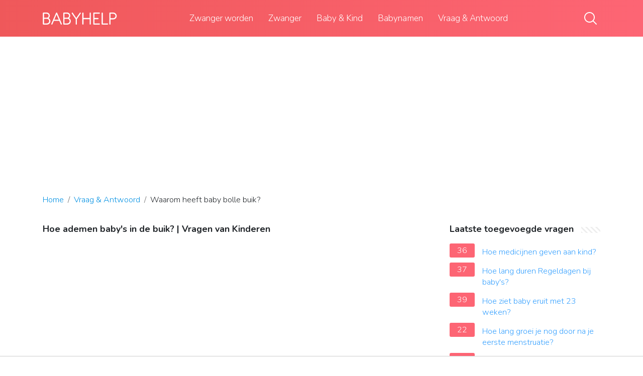

--- FILE ---
content_type: text/html; charset=UTF-8
request_url: https://babyhelp.nl/vraag-en-antwoord/waarom-heeft-baby-bolle-buik
body_size: 10119
content:
<!DOCTYPE html>
<html lang="nl">
<head>
    <meta charset="utf-8">
    <meta http-equiv="X-UA-Compatible" content="IE=edge">
    <meta name="viewport" content="width=device-width, initial-scale=1, maximum-scale=1">
    <title>Waarom heeft baby bolle buik?</title>
    <meta name="description" content="Veel Nederlandse kinderen tussen de 3 en 6 jaar hebben een bolle buik. Dat is meestal geen teken van overgewicht of van een ziekte; doorgaans zijn er heel">
    <link rel="apple-touch-icon" sizes="57x57" href="favicon/apple-icon-57x57.png">
    <link rel="apple-touch-icon" sizes="60x60" href="favicon/apple-icon-60x60.png">
    <link rel="apple-touch-icon" sizes="72x72" href="favicon/apple-icon-72x72.png">
    <link rel="apple-touch-icon" sizes="76x76" href="favicon/apple-icon-76x76.png">
    <link rel="apple-touch-icon" sizes="114x114" href="favicon/apple-icon-114x114.png">
    <link rel="apple-touch-icon" sizes="120x120" href="favicon/apple-icon-120x120.png">
    <link rel="apple-touch-icon" sizes="144x144" href="favicon/apple-icon-144x144.png">
    <link rel="apple-touch-icon" sizes="152x152" href="favicon/apple-icon-152x152.png">
    <link rel="apple-touch-icon" sizes="180x180" href="favicon/apple-icon-180x180.png">
    <link rel="icon" type="image/png" sizes="192x192"  href="favicon/android-icon-192x192.png">
    <link rel="icon" type="image/png" sizes="32x32" href="favicon/favicon-32x32.png">
    <link rel="icon" type="image/png" sizes="96x96" href="favicon/favicon-96x96.png">
    <link rel="icon" type="image/png" sizes="16x16" href="favicon/favicon-16x16.png">
    <link rel="manifest" href="favicon/manifest.json">
    <meta name="msapplication-TileColor" content="#ffffff">
    <meta name="msapplication-TileImage" content="favicon/ms-icon-144x144.png">
    <meta name="theme-color" content="#ffffff">
    <meta name="p:domain_verify" content="470ea6ec1a5750a57ac88f2055e8b761"/>

    <!-- Global site tag (gtag.js) - Google Analytics -->
    <script async src="https://www.googletagmanager.com/gtag/js?id=UA-22482656-20"></script>
    <script>
        window.dataLayer = window.dataLayer || [];
        function gtag(){dataLayer.push(arguments);}
        gtag('js', new Date());

        gtag('config', 'UA-22482656-20');
    </script>
            <link rel="stylesheet" href="https://babyhelp.nl/wp-content/themes/babyhelp-theme/app/style.b5b81f9a.css" type="text/css" media="all" />
        <style>
            a:hover {
                text-decoration: underline;
            }
            aside .inner .title-holder {
                position: relative;
            }
            aside .inner .title-holder:before {
                content: "";
                position: absolute;
                left: 0;
                bottom: 6px;
                width: 100%;
                height: 12px;
                background-image: linear-gradient(45deg, #eeeeee 20%, #ffffff 20%, #ffffff 50%, #eeeeee 50%, #eeeeee 70%, #ffffff 70%, #ffffff 100%);
                background-size: 10px 10px;
            }
            aside .inner .title {
                background: #fff;
                display: inline-block;
                font-weight: bold;
                padding-right: 15px;
                position: relative;
            }
            aside .inner ul {
                margin:0;
                padding: 15px 0;
                list-style:none;
                background: #fff;
            }
            aside .inner ul li {
                margin-bottom: 10px;
                display: flex;
                line-height: normal; font-size: 0.9rem;
            }
            aside .inner ul li span {
                background: #fd6574;
                color: #fff;
                padding: 0 15px;
                margin: 0 15px 0 0;
                border-radius: 3px;
                font-size: 0.9rem;
                height: 28px;
                display: inline-flex;
                align-items: center;
            }
            aside .inner ul li a {
                display: inline-block;
                margin-top: 6px;
            }
            .rating__stars {
                --star-size: 24px;
                --star-color: #ddd;
                --star-background: #ffbf00;
                --percent: calc(var(--rating) / 5 * 100%);
                display: inline-block;
                font-size: var(--star-size);
                font-family: Times;
                position: relative;
                top: 2px;
            }
            .rating__stars:before {
                 content: '★★★★★';
                 letter-spacing: 3px;
                 background: linear-gradient(90deg, var(--star-background) var(--percent), var(--star-color) var(--percent));
                 -webkit-background-clip: text;
                 -webkit-text-fill-color: transparent;
             }
            .embed-responsive {
                position: relative;
                display: block;
                width: 100%;
                padding: 0;
                overflow: hidden;
            }

            .embed-responsive:before {
                display: block;
                content: "";
                padding-top: 56.25%;
            }
            .embed-responsive iframe {
                position: absolute;
                top: 0;
                bottom: 0;
                left: 0;
                width: 100%;
                height: 100%;
                border: 0;
            }
            .pagination span {
                margin: 0 5px;
            }
            ul.breadcrumb {
                position: relative;
                flex-wrap: nowrap;
                width: 100%;
                padding: 15px 0;
                white-space: nowrap;
                overflow-x: auto;
                margin-bottom: 0;
            }
            ul.breadcrumb li {
                font-size: .9rem;
            }
            ul.breadcrumb li+li:before {
                padding: 8px 0 8px 8px;
                color: #686868;
                content: "/\00a0";
            }
            /* Add a color to all links inside the list */
            ul.breadcrumb li a {
                color: #0090e3;
                text-decoration: none;
            }
            /* Add a color on mouse-over */
            ul.breadcrumb li a:hover {
                text-decoration: underline;
            }
		.d-none {
                display: none;
            }
            .d-block {
                display: block;
            }
            @media (min-width: 992px) {
                .d-md-block {
                    display: block!important;
                }
                .d-md-none {
                    display: none!important;
                }
            }
        </style>
                                    <script async src="https://tags.refinery89.com/babyhelpnl.js"></script>
    
    </head>
<body>

<header role="banner" class="header">
    <div class="container position-relative">
        <div class="d-flex justify-content-between align-items-center">
            <div class="logo">
                <a href="/">
                    <img src="https://babyhelp.nl/wp-content/themes/babyhelp-theme/images/logo.svg" alt="logo">
                </a>
            </div>

            <nav class="top-navigation js-menu" role="navigation">
                <div class="mobile-nav-title d-lg-none mb-2">
                    Menu
                </div>
                <ul id="menu-header-menu" class="menu">
                    <li id="menu-item-1937" class="menu-item menu-item-type-taxonomy menu-item-object-category menu-item-1937"><a href="https://babyhelp.nl/zwanger-worden/">Zwanger worden</a></li>
                    <li id="menu-item-14" class="menu-item menu-item-type-taxonomy menu-item-object-category menu-item-14"><a href="https://babyhelp.nl/zwanger/">Zwanger</a></li>
                    <li id="menu-item-2028" class="menu-item menu-item-type-taxonomy menu-item-object-category menu-item-2028"><a href="https://babyhelp.nl/baby-en-kind/">Baby &amp; Kind</a></li>
                    <li id="menu-item-1893" class="menu-item menu-item-type-taxonomy menu-item-object-category menu-item-has-children menu-item-1893"><a href="https://babyhelp.nl/babynamen/">Babynamen</a>
                        <ul class="sub-menu">
                            <li id="menu-item-1894" class="menu-item menu-item-type-taxonomy menu-item-object-category menu-item-1894"><a href="https://babyhelp.nl/babynamen/meisjesnamen/">Meisjesnamen</a></li>
                            <li id="menu-item-1895" class="menu-item menu-item-type-taxonomy menu-item-object-category menu-item-1895"><a href="https://babyhelp.nl/babynamen/jongensnamen/">Jongensnamen</a></li>
                        </ul>
                        <button type="button" class="btn-submenu">open</button>
                    </li>
                    <li><a href="/vraag-en-antwoord/">Vraag &amp; Antwoord</a></li>
                </ul>
            </nav>

            <div class="d-flex align-items-center">
                <div>
                    <button type="button" class="btn-search-trigger js-trigger-search">
                        <svg viewBox="0 0 25 25" fill="none" xmlns="http://www.w3.org/2000/svg"><path d="M24.715 23.34l-6.101-6.1a10.473 10.473 0 002.43-6.717C21.044 4.72 16.324 0 10.522 0 4.72 0 0 4.72 0 10.523c0 5.801 4.72 10.521 10.522 10.521 2.552 0 4.894-.913 6.717-2.43l6.102 6.101a.969.969 0 001.374 0 .972.972 0 000-1.374zM1.944 10.524c0-4.73 3.848-8.579 8.578-8.579 4.73 0 8.578 3.848 8.578 8.579 0 4.73-3.848 8.577-8.578 8.577-4.73 0-8.578-3.848-8.578-8.578z" fill="currentColor"></path></svg>
                    </button>
                    <div class="search-form js-search-form">
                        <form method="get" action="https://babyhelp.nl" role="search">
                            <input type="search" name="s" class="form-control" placeholder="Type hier je zoekopdracht...">
                            <button type="submit" role="button" class="btn-search">
                                <svg viewBox="0 0 25 25" fill="none" xmlns="http://www.w3.org/2000/svg"><path d="M24.715 23.34l-6.101-6.1a10.473 10.473 0 002.43-6.717C21.044 4.72 16.324 0 10.522 0 4.72 0 0 4.72 0 10.523c0 5.801 4.72 10.521 10.522 10.521 2.552 0 4.894-.913 6.717-2.43l6.102 6.101a.969.969 0 001.374 0 .972.972 0 000-1.374zM1.944 10.524c0-4.73 3.848-8.579 8.578-8.579 4.73 0 8.578 3.848 8.578 8.579 0 4.73-3.848 8.577-8.578 8.577-4.73 0-8.578-3.848-8.578-8.578z" fill="currentColor"></path></svg>
                            </button>
                        </form>
                    </div>
                </div>
                <button type="button" class="js-trigger-menu d-lg-none mobile-nav-trigger">
                    <span></span>
                    <span></span>
                    <span></span>
                </button>
            </div>
        </div>
    </div>
</header>            <div style="margin-top: 30px; display: flex; align-items: center; justify-content: center;" class="d-none d-md-block">
            <div style="min-height:250px;" class="r89-desktop-billboard-atf d-none d-md-block"></div>
        </div>
    
<div class="container">
    <script type="application/ld+json">
    {
        "@context": "https://schema.org",
        "@type": "BreadcrumbList",
        "itemListElement": [{
            "@type": "ListItem",
            "position": 1,
            "name": "Home",
            "item": "/"
        },{
            "@type": "ListItem",
            "position": 2,
            "name": "Vraag & Antwoord",
            "item": "https://babyhelp.nl/vraag-en-antwoord/"
        },{
            "@type": "ListItem",
            "position": 3,
            "name": "Waarom heeft baby bolle buik?"
        }]
    }
</script>

    <nav aria-label="breadcrumb">
        <ul class="breadcrumb mt-0 mt-sm-3">
            <li>
                <a href="/">Home</a>
            </li>
            <li>
                <a href="/vraag-en-antwoord/">Vraag &amp; Antwoord</a>
            </li>
            <li>
                Waarom heeft baby bolle buik?
            </li>
        </ul>
    </nav>

    <div class="d-flex flex-column flex-md-row mt-3 mb-4 mb-sm-5">
        <main class="article pr-0 pr-lg-5">
        <div>
	                <strong>Hoe ademen baby&#039;s in de buik? | Vragen van Kinderen</strong>
            <div class="embed-responsive embed-responsive-16by9">
		<iframe loading="lazy" title="Hoe ademen baby&#039;s in de buik? | Vragen van Kinderen" src="https://www.youtube.com/embed/pDMVBNIRZSI?feature=oembed" frameborder="0" allow="accelerometer; autoplay; clipboard-write; encrypted-media; gyroscope; picture-in-picture" allowfullscreen></iframe>
            </div>
            
            
            <h1>Waarom heeft baby bolle buik?</h1>
            <b><svg style="float: left;margin-right: 10px;" width="21" height="21" viewBox="0 0 16 16" fill="currentColor" xmlns="http://www.w3.org/2000/svg"><path fill-rule="evenodd" d="M10 5a2 2 0 1 1-4 0 2 2 0 0 1 4 0zM8 8a3 3 0 1 0 0-6 3 3 0 0 0 0 6zm6 5c0 1-1 1-1 1H3s-1 0-1-1 1-4 6-4 6 3 6 4zm-1-.004c-.001-.246-.154-.986-.832-1.664C11.516 10.68 10.289 10 8 10c-2.29 0-3.516.68-4.168 1.332-.678.678-.83 1.418-.832 1.664h10z"/>
                </svg>Gevraagd door: Joey Buijs Bsc</b>&nbsp;&nbsp;|&nbsp;&nbsp;Laatste update: 5 mei 2022</b><br>
            <div class="rating__stars" style="--rating: 4.3;" aria-label="Score is 4.3 van de 5."></div>
            <span>Score: 4.3/5</span>
            (<span>28 stemmen</span>)
            <p><span><span>Veel Nederlandse kinderen tussen de 3 en 6 jaar <b>hebben</b> een <b>bolle buik</b>. Dat is meestal geen teken van overgewicht of van een ziekte; doorgaans zijn er heel onschuldige redenen voor. Het kan het gevolg zijn van de houding (staan met een holle rug) en het nog niet goed ontwikkeld zijn van de buikspieren.</span></span></p>

                            <div style="text-align: center; margin: 20px">
                    <div style="min-height:280px;" class="r89-mobile-billboard-top d-block d-md-none"></div>
                </div>
            
            <h2>Waarom krijg je een opgezwollen buik als je ondervoed bent?</h2>
            <p>Hongeroedeem treedt op bij een eiwittekort door een slechte of eenzijdige voeding. Ieder verlies van eiwit uit het bloed heeft invloed op de waterhuishouding door het wegvallen van de colloid-osmotische druk, waardoor er geen vocht meer uit de weefsels kan worden weggezogen.<p>

            <h2>Wat is een Biafra buik?</h2>
            <p>Kwashiorkor (ICD-10 E40), ook hongeroedeem of waterzucht genoemd, is een aandoening bij kinderen die wordt veroorzaakt door een langdurig eiwittekort door slechte of eenzijdige voeding. Het dient onderscheiden te worden van een andere vorm van ondervoeding, marasmus.</p>

                            <div style="text-align: center; margin: 20px">
                    <div style="min-height:250px;" class="r89-outstream-video"></div>
                </div>
            
            <h2>Waarom hebben baby&#039;s vet?</h2>
            <p>Het <b>babyvet</b> is eigenlijk een reservevoorraad aan energie voor de snel groeiende baby. Tijdens de zwangerschap krijgt de baby continu voedingsstoffen (energie) via de moeder. Na de geboorte is het dus wel even wennen dat hij of zij maar een paar keer per dag borst- of flesvoeding krijgt.</p>

            <h2>Hoelang blijft babyvet?</h2>
            <p>Het <b>babyvet</b> raakt je kind na dat tweede jaar dan ook snel kwijt. Op 4-jarige leeftijd is het baby- of peutervet helemaal verdwenen. Van een kind van vijf jaar dat mollige armen en benen heeft, kun je dus ook niet meer zeggen dat hij 'zijn peutervet nog niet helemaal kwijt is'.</p>
        </div>

                    <div style="text-align: center; margin: 20px">
                <div style="min-height:250px;" class="r89-desktop-rectangle-btf d-none d-md-block"></div>
                <div style="min-height:280px;" class="r89-mobile-rectangle-mid d-md-none"></div>
            </div>
        

        <div style="margin-top: 30px;">
        <b><svg style="float:left;margin-right: 10px;" width="21" height="21" viewBox="0 0 16 16" fill="#1fae5b" xmlns="http://www.w3.org/2000/svg">
                <path fill-rule="evenodd" d="M8 16A8 8 0 1 0 8 0a8 8 0 0 0 0 16zm.93-9.412l-2.29.287-.082.38.45.083c.294.07.352.176.288.469l-.738 3.468c-.194.897.105 1.319.808 1.319.545 0 1.178-.252 1.465-.598l.088-.416c-.2.176-.492.246-.686.246-.275 0-.375-.193-.304-.533L8.93 6.588zM8 5.5a1 1 0 1 0 0-2 1 1 0 0 0 0 2z"/>

            </svg>33 gerelateerde vragen gevonden</b>
                    <div>
            <h3>Wat is de functie van babyvet?</h3>
                        <p><b>Babyvet</b> zorgt – naast de extra voedingsreserves – er ook voor dat je baby lekker warm blijft. Een babylijfje kan snel koud worden, zeker na de geboorte is het wennen voor je kind, en warmte is daarom goed voor je kleintje. Een vetlaagje geeft hierbij de nodige bescherming.</p>
            </div>

                                        
                    <div>
            <h3>Hoe ontstaat een Hongerbuik?</h3>
                        <p>AMSTERDAM - Een zogeheten <b>hongerbuik</b> wordt niet veroorzaakt door een eiwittekort, maar door een ontregeling van de darmflora.</p>
            </div>

                                        
                    <div>
            <h3>Waar is Biafra?</h3>
                        <p>De Republiek <b>Biafra</b> was van 30 mei 1967 tot 15 januari 1970 een de facto onafhankelijke staat in Nigeria, in en rond de Nigerdelta, aan de oostelijke grens met Kameroen en grenzend aan de toen geheten Baai van <b>Biafra</b>.</p>
            </div>

                                        
                    <div>
            <h3>Wat is een Biafra kind?</h3>
                        <p>Kindertjes in Afrika hebben honger!" of de term "<b>Biafra</b> buikje". Ze ontstonden toen eind jaren '60 de hongersnood uitbrak in de Nigeriaanse provincie <b>Biafra</b>, nadat de overheid al het vervoer naar de regio blokkeerde.</p>
            </div>

                                                <div style="text-align: center;">
                        <div style="min-height:250px;" class="r89-desktop-rectangle-btf-1 d-none d-md-block"></div>
                        <div style="min-height:280px;" class="r89-mobile-rectangle-infinite-1 d-md-none"></div>
                    </div>
                            
                    <div>
            <h3>Waarom Afrikanen dikke buik?</h3>
                        <p>“Kinderen in Afrika met zo'n bolle <b>buik</b> krijgen vooral te weinig eiwitten binnen. Doordat er niet genoeg van in hun bloed zit, zou het bloed minder goed in staat zijn om vocht uit de weefsels te trekken. Vandaar het vasthouden daarvan.”</p>
            </div>

                                        
                    <div>
            <h3>Wat is een Rijstbuik?</h3>
                        <p><b>Rijstbuik</b>. Wanneer je erg eenzijdige voeding binnenkrijgt raken de zout- en vochtverhoudingen in het lichaam verstoord. Hierdoor kan vocht zich gaan ophopen in de buikholte. De term <b>rijstbuik</b> betekent niet dat je een dergelijke buik enkel krijgt wanneer je te veel rijst eet.</p>
            </div>

                                        
                    <div>
            <h3>Welke afwijking ontstaat bij onvoldoende eiwit?</h3>
                        <p>Als iemand te weinig <b>eiwit</b> eet, kan het zijn dat het lichaam vocht ophoopt. Dit wordt een oedeem genoemd en kan <b>ontstaan</b> als er te weinig <b>eiwit</b> voorkomt in de bloedsomloop. Als u een oedeem krijgt door een eiwittekort is het waarschijnlijk dat u dit al enige tijd heeft.</p>
            </div>

                                        
                    <div>
            <h3>Wat betekent een tekort aan eiwitten?</h3>
                        <p>Wanneer er een <b>tekort</b> aan <b>eiwitten</b> in het lichaam bestaat, zullen lichaamsfuncties waarbij <b>eiwitten</b> een belangrijke rol spelen niet meer of maar ten dele vervuld kunnen worden. Dit kan tot het optreden van de volgende verschijnselen leiden: Achterstand in groei, een slechte wondgenezing en bloedarmoede.</p>
            </div>

                                                <div style="text-align: center;">
                        <div style="min-height:250px;" class="r89-desktop-rectangle-btf-2 d-none d-md-block"></div>
                        <div style="min-height:280px;" class="r89-mobile-rectangle-infinite-2 d-md-none"></div>
                    </div>
                            
                    <div>
            <h3>Wat als je eiwitten te kort hebt?</h3>
                        <p>Je <b>eiwitten</b> aanvullen doe je simpel gezegd door er meer van <b>te eten</b>. Denk aan vlees, kaas, ei, zuivel, soja, peulvruchten, noten, zaden en volkoren granen. Het kan echter een flinke uitdaging zijn om voldoende <b>eiwitten</b> binnen <b>te</b> krijgen door voeding.</p>
            </div>

                                        
                    <div>
            <h3>Hoe kom je van een dik gezicht af?</h3>
                        <p><div><b>9 tips om <b>af</b> te vallen in het <b>gezicht</b>:</b></div><div><ol><li>Tip 1: Eet minder calorieën. ... </li><li>Tip 2: Eet gezonde voedingsstoffen. ... </li><li>Tip 3: Drink voldoende water. ... </li><li>Tip 4: Minder met zout. ... </li><li>Tip 5: Minder met alcohol. ... </li><li>Tip 6: Sporten en bewegen. ... </li><li>Tip 7: Kies een sport en niveau dat bij je past. ... </li><li>Tip 8: Goede nachtrust.</li></ol><div></div></div></p>
            </div>

                                        
                    <div>
            <h3>Hoe lang vernix laten zitten?</h3>
                        <p><b>Vernix laten zitten</b><br><br> Er wordt geadviseerd de <b>vernix</b> 24 uur te <b>laten zitten</b> voordat je je baby wast. Tenzij de <b>vernix</b> groenig of gelig is: dan heeft je baby in het vruchtwater gepoept en kan je beter wel je baby gelijk schoonmaken.</p>
            </div>

                                        
                    <div>
            <h3>Waarom zijn babys tegenwoordig zo dik?</h3>
                        <p>Genoeg slaap. Kinderen die weinig slapen hebben meer kans op overgewicht. <b>Waarom</b> slaaptekort samenhangt met meer kans op overgewicht is niet helemaal duidelijk. Mogelijk raken hormonen uit balans door slaaptekort, waardoor het kind minder duidelijk voelt wanneer het verzadigd is en wanneer het juist trek heeft.</p>
            </div>

                                                <div style="text-align: center;">
                        <div style="min-height:250px;" class="r89-desktop-rectangle-btf-lazy d-none d-md-block"></div>
                        <div style="min-height:280px;" class="r89-mobile-rectangle-infinite-lazy d-md-none"></div>
                    </div>
                            
                    <div>
            <h3>Wat doen eiwitsupplementen?</h3>
                        <p>Eiwitten uit een supplement kunnen net zoals de eiwitten uit natuurlijk eten (zoals vlees, vis, zuivel of eieren) het proces van eiwitsynthese in de spieren versnellen. Om dit proces te optimaliseren heb je 2 tot 3 gram leucine nodig.</p>
            </div>

                                        
                    <div>
            <h3>Hoe herken je spierafbraak?</h3>
                        <p>bewusteloosheid, verwardheid en uitdroging, al dan niet met koorts; verlamming van of gevoelsstoornissen in de ledematen; donkere urine, te weinig of zelfs geen urineproductie.</p>
            </div>

                                        
                    <div>
            <h3>Hoe merk ik dat ik spierafbraak heb?</h3>
                        <p><div><b>Als de ziekte vordert, zijn de meest voorkomende symptomen:</b></div><div><ul><li>Moeilijk rechtkomen uit een stoel of zetel.</li><li>Moeite om boodschappen te dragen of iets zwaars op te tillen.</li><li>Moeite om een trap op te gaan.</li><li>Niet meer kunnen knielen of vooroverbuigen.</li><li>Verminderde kracht in armen en/of benen.</li><li>Valincidenten.</li></ul><div></div></div></p>
            </div>

                                        
                    <div>
            <h3>Hoe noem je iemand die uit Kameroen komt?</h3>
                        <p>Demografie. Er wonen 27.744.989 (2020) mensen in <b>Kameroen</b>, inwoners van <b>Kameroen</b> worden Kameroeners genoemd.</p>
            </div>

                                                <div style="text-align: center;">
                        <div style="min-height:250px;" class="r89-desktop-rectangle-btf-lazy d-none d-md-block"></div>
                        <div style="min-height:280px;" class="r89-mobile-rectangle-infinite-lazy d-md-none"></div>
                    </div>
                            
                    <div>
            <h3>Hoe noem je iemand uit Burkina Faso?</h3>
                        <p>"<b>Burkina Faso</b>" betekent "het land van de integere mensen" (Le pays des hommes intègres) waarbij zijzelf hommes vertalen als mannen. De inwoners worden, ook in het Engels en Frans, Burkinabé (oprechte mensen) genoemd, in het Nederlands Burkinezen.</p>
            </div>

                                        
                    <div>
            <h3>Hoe noem je iemand uit een land?</h3>
                        <p>Inwonersnaam of demoniem (in Oudgrieks, δῆμος ("dēmos") = volk and ὄνομα ("onoma") = naam) is een woord dat de naam van de inwoners van een <b>land</b>, stad, provincie of andere geografische plaatsaanduidingen aangeeft. Vaak wordt dit door middel van een achtervoegsel gedaan.</p>
            </div>

                                        
        
            <div style="display: flex">
                                    <div style="flex-grow: 1; margin-top: 20px;">
                        &#8592; <i>Vorige artikel</i><br>
                        <a href="/vraag-en-antwoord/kan-een-vader-zijn-kind-ontkennen">Kan een vader zijn kind ontkennen?</a>
                    </div>
                                                    <div style="text-align: right; margin-top: 20px; flex-grow: 1;">
                        <i>Volgende artikel</i> &#8594;<br>
                        <a href="/vraag-en-antwoord/hoeveel-drinkt-baby-van-4-maanden">Hoeveel drinkt baby van 4 maanden?</a>
                    </div>
                            </div>

        </div>
    </main>

        <aside class="col-right">
            <div class="inner">
    <div class="title-holder">
    <span class="title">Laatste toegevoegde vragen</span>
    </div>
    <ul>
                    <li><span>36</span><a href="/vraag-en-antwoord/hoe-medicijnen-geven-aan-kind">Hoe medicijnen geven aan kind?</a></li>
                    <li><span>37</span><a href="/vraag-en-antwoord/hoe-lang-duren-regeldagen-bij-babys">Hoe lang duren Regeldagen bij baby&#039;s?</a></li>
                    <li><span>39</span><a href="/vraag-en-antwoord/hoe-ziet-baby-eruit-met-23-weken">Hoe ziet baby eruit met 23 weken?</a></li>
                    <li><span>22</span><a href="/vraag-en-antwoord/hoe-lang-groei-je-nog-door-na-je-eerste-menstruatie">Hoe lang groei je nog door na je eerste menstruatie?</a></li>
                    <li><span>28</span><a href="/vraag-en-antwoord/wat-is-de-beste-tongreiniger">Wat is de beste Tongreiniger?</a></li>
                    <li><span>16</span><a href="/vraag-en-antwoord/waar-val-je-heel-veel-van-af">Waar val je heel veel van af?</a></li>
                    <li><span>39</span><a href="/vraag-en-antwoord/is-het-normaal-om-met-je-nicht-te-trouwen">Is het normaal om met je nicht te trouwen?</a></li>
                    <li><span>29</span><a href="/vraag-en-antwoord/hoe-voorkomen-dat-je-te-vroeg-bevalt">Hoe voorkomen dat je te vroeg bevalt?</a></li>
                    <li><span>26</span><a href="/vraag-en-antwoord/hoe-introduceer-je-het-potje">Hoe introduceer je het potje?</a></li>
                    <li><span>37</span><a href="/vraag-en-antwoord/kan-je-een-hoeslaken-in-de-droger-doen">Kan je een hoeslaken in de droger doen?</a></li>
            </ul>
</div>

                            <div class="inner">
                    <div class="title-holder" style="margin-bottom: 20px;">
                        <span class="title">Advertentie</span>
                    </div>
                    <div class="text-align: center;">
                        <div style="min-height:600px;" class="r89-desktop-hpa-atf d-none d-md-block"></div>
                        <div style="min-height:280px;" class="r89-mobile-rectangle-low d-md-none"></div>
                    </div>
                </div>
            
            <div class="inner">
    <div class="title-holder">
    <span class="title">Meest populaire vragen</span>
    </div>
    <ul>
                    <li><span>43</span><a href="/vraag-en-antwoord/heeft-een-vader-altijd-recht-op-gezag">Heeft een vader altijd recht op gezag?</a></li>
                    <li><span>39</span><a href="/vraag-en-antwoord/hoe-lang-baby-op-buik-slapen">Hoe lang baby op buik slapen?</a></li>
                    <li><span>16</span><a href="/vraag-en-antwoord/hoeveel-weken-van-te-voren-mag-je-met-zwangerschapsverlof">Hoeveel weken van te voren mag je met zwangerschapsverlof?</a></li>
                    <li><span>26</span><a href="/vraag-en-antwoord/wat-is-een-vleesboom">Wat is een vleesboom?</a></li>
                    <li><span>39</span><a href="/vraag-en-antwoord/hoe-lang-bloedverlies-na-miskraam-ervaring">Hoe lang bloedverlies na miskraam ervaring?</a></li>
                    <li><span>31</span><a href="/vraag-en-antwoord/wat-gebeurd-er-met-je-buikspieren-tijdens-zwangerschap">Wat gebeurd er met je buikspieren tijdens zwangerschap?</a></li>
                    <li><span>28</span><a href="/vraag-en-antwoord/welke-date-is-de-eerste-kus">Welke date is de eerste kus?</a></li>
                    <li><span>38</span><a href="/vraag-en-antwoord/hebben-mannen-meer-bedpartners-dan-vrouwen">Hebben mannen meer bedpartners dan vrouwen?</a></li>
                    <li><span>27</span><a href="/vraag-en-antwoord/wat-is-spinale-manipulatie">Wat is spinale manipulatie?</a></li>
                    <li><span>19</span><a href="/vraag-en-antwoord/wat-als-je-je-placenta-los-laat">Wat als je je placenta los laat?</a></li>
            </ul>
</div>
        </aside>
    </div>
</div>

<footer class="footer border-top pt-3 pt-md-5">
    <div class="container">
        <div class="row">
            <div class="col-md-8">
                <div class="accordion row">
                    <div class="js-accordion-item accordion-item mb-3 col-md-6">
                        <div class="js-accordion-title accordion-title">
                            <span class="h4">BabyHelp.nl</span>
                        </div>
                        <div class="accordion-body">
                            <div class="menu">
                                <ul>
                                    <li><a href="/">Home</a></li>
                                    <li><a href="/vraag-en-antwoord/">Vraag &amp; Antwoord</a></li>
                                </ul>
                            </div>
                        </div>
                    </div>
                    <div class="js-accordion-item accordion-item mb-3 col-md-6">
                        <div class="js-accordion-title accordion-title">
                            <span class="h4">Links</span>
                        </div>
                        <div class="accordion-body">
                            <div class="menu">
                                <ul>
                                    <li class="page_item page-item-1976 current_page_item"><a href="https://babyhelp.nl/adverteren/" aria-current="page">Adverteren</a></li>
                                    <li class="page_item page-item-1974"><a href="https://babyhelp.nl/contact/">Contact</a></li>
                                    <li class="page_item page-item-1972"><a href="https://babyhelp.nl/over-ons/">Over ons</a></li>
                                    <li class="page_item page-item-1978"><a href="https://babyhelp.nl/privacy-beleid/">Privacy beleid</a></li>
                                </ul>
                            </div>
                        </div>
                    </div>
                </div>
            </div>
            <div class="col-md-4">
                <span class="h4">Nieuwsbrief</span>
                <p class="text-black-50 mt-3 mb-4 pt-0 pt-md-1">
                    Op de hoogte blijven? Ontvang onze nieuwsbrief </p>
                <div class="mailchimp-form">
                    <div id="mc_embed_signup">
                        <form action="https://babyhelp.us4.list-manage.com/subscribe/post?u=f01c17a600944adc93b499176&amp;id=33b13ce98e" method="post" id="mc-embedded-subscribe-form" name="mc-embedded-subscribe-form" class="validate" target="_blank" novalidate="">
                            <div id="mc_embed_signup_scroll" class="input-group mb-3">
                                <input type="email" value="" name="EMAIL" class="form-control" id="mce-EMAIL" placeholder="Vul je e-maildres in">
                                <div class="input-group-append">
                                    <button type="submit" name="subscribe" id="mc-embedded-subscribe" class="btn btn-primary rounded-right btn-block">
                                        <svg width="20" height="20" viewBox="0 0 20 20" fill="none" xmlns="http://www.w3.org/2000/svg">
                                            <path d="M6.5042 12.0807L4.76394 11.2495L3.29467 14.8777C3.29009 14.8892 3.28567 14.9008 3.28185 14.9124C3.09524 15.4722 3.13674 15.981 3.39889 16.3444C3.62609 16.6598 3.99139 16.8336 4.42748 16.8336H4.42764C4.63409 16.8336 4.85595 16.7946 5.08697 16.7175C5.09872 16.7137 5.11031 16.7094 5.12161 16.7048L8.74984 15.2356L7.91885 13.4951C7.69653 13.0299 6.96944 12.3028 6.5042 12.0807Z" fill="white"></path>
                                            <path d="M19.9495 0.878418L8.52493 12.303C8.7146 12.5366 8.87253 12.7731 8.97629 12.9901L11.8762 19.0625C12.2658 19.8782 12.7794 20 13.0507 20H13.0508C13.2933 20 13.8922 19.8945 14.218 18.9174L19.8834 1.92105C20.0104 1.53989 20.0314 1.18253 19.9495 0.878418Z" fill="white"></path>
                                            <path d="M7.69681 11.4745L19.122 0.0492859C19.0022 0.0167847 18.8737 0 18.7384 0C18.5316 0 18.3098 0.0390625 18.0787 0.116119L1.08259 5.7814C0.183387 6.08124 0.0195077 6.60461 0.00180749 6.8898C-0.0158927 7.17514 0.0822213 7.71469 0.937476 8.12302L7.00986 11.0231C7.22669 11.1269 7.4632 11.2848 7.69681 11.4745Z" fill="white"></path>
                                        </svg>
                                    </button>
                                </div>
                                <div id="mce-responses" class="clear">
                                    <div class="response" id="mce-error-response" style="display:none"></div>
                                    <div class="response" id="mce-success-response" style="display:none"></div>
                                </div>
                                <div style="position: absolute; left: -5000px;" aria-hidden="true"><input type="text" name="b_f01c17a600944adc93b499176_33b13ce98e" tabindex="-1" value=""></div>
                            </div>
                        </form>
                    </div>
                </div>
            </div>
        </div>
        <div class="text-black-50 text-center text-sm-right mt-3 mt-md-5 py-4 border-top">
            © 2025 BabyHelp.nl
        </div>
    </div>
</footer>

    <script type="text/javascript" src="https://babyhelp.nl/wp-content/themes/babyhelp-theme/app/app.dd740d32.js"></script>
    <script type="text/javascript" src="https://babyhelp.nl/wp-content/themes/babyhelp-theme/app/runtime.9d1b386d.js"></script>
<script defer src="https://static.cloudflareinsights.com/beacon.min.js/vcd15cbe7772f49c399c6a5babf22c1241717689176015" integrity="sha512-ZpsOmlRQV6y907TI0dKBHq9Md29nnaEIPlkf84rnaERnq6zvWvPUqr2ft8M1aS28oN72PdrCzSjY4U6VaAw1EQ==" data-cf-beacon='{"version":"2024.11.0","token":"41538327379745368e3ed1a3f2e25571","r":1,"server_timing":{"name":{"cfCacheStatus":true,"cfEdge":true,"cfExtPri":true,"cfL4":true,"cfOrigin":true,"cfSpeedBrain":true},"location_startswith":null}}' crossorigin="anonymous"></script>
</body>
</html>


--- FILE ---
content_type: image/svg+xml
request_url: https://babyhelp.nl/wp-content/themes/babyhelp-theme/images/logo.svg
body_size: 1094
content:
<svg width="142" height="24" xmlns="http://www.w3.org/2000/svg"><path d="M1.474 24c-.312 0-.579-.108-.801-.324a1.063 1.063 0 0 1-.333-.792V2.076c0-.324.111-.591.333-.801.222-.21.489-.315.801-.315h6.21c.828 0 1.602.159 2.322.477.72.318 1.35.747 1.89 1.287a5.94 5.94 0 0 1 1.728 4.23 5.67 5.67 0 0 1-.657 2.709 6.02 6.02 0 0 1-1.755 2.043c.516.276.984.612 1.404 1.008.42.396.78.84 1.08 1.332.3.492.534 1.026.702 1.602a6.46 6.46 0 0 1 .252 1.818c0 .936-.177 1.803-.531 2.601a6.41 6.41 0 0 1-1.449 2.07 6.694 6.694 0 0 1-2.16 1.368A7.129 7.129 0 0 1 7.846 24H1.474zm1.134-11.07v8.802h5.166c.66 0 1.272-.12 1.836-.36a4.642 4.642 0 0 0 1.458-.963 4.47 4.47 0 0 0 .963-1.404 4.192 4.192 0 0 0 .351-1.701c0-.612-.117-1.185-.351-1.719a4.295 4.295 0 0 0-.972-1.395 4.439 4.439 0 0 0-1.476-.927 5.04 5.04 0 0 0-1.845-.333h-5.13zm0-9.702v7.65h4.914c.552 0 1.062-.108 1.53-.324a3.927 3.927 0 0 0 1.215-.864c.342-.36.609-.771.801-1.233.192-.462.288-.939.288-1.431 0-.492-.096-.966-.288-1.422A3.926 3.926 0 0 0 9.07 3.543a3.528 3.528 0 0 0-1.494-.315H2.608zM31.642 16.8h-10.35l-2.754 6.516c-.132.3-.342.507-.63.621a1.148 1.148 0 0 1-.9-.027c-.3-.132-.495-.342-.585-.63a1.171 1.171 0 0 1 .063-.864l8.982-20.772c.204-.456.552-.684 1.044-.684.228 0 .432.06.612.18s.318.288.414.504l8.928 20.772c.132.3.153.591.063.873a.999.999 0 0 1-.567.621 1.1 1.1 0 0 1-.882.027 1.125 1.125 0 0 1-.648-.603l-2.79-6.534zm-9.396-2.268h8.442l-4.23-9.954-4.212 9.954zM40.444 24c-.312 0-.579-.108-.801-.324a1.063 1.063 0 0 1-.333-.792V2.076c0-.324.111-.591.333-.801.222-.21.489-.315.801-.315h6.21c.828 0 1.602.159 2.322.477.72.318 1.35.747 1.89 1.287a5.94 5.94 0 0 1 1.728 4.23 5.67 5.67 0 0 1-.657 2.709 6.02 6.02 0 0 1-1.755 2.043c.516.276.984.612 1.404 1.008.42.396.78.84 1.08 1.332.3.492.534 1.026.702 1.602a6.46 6.46 0 0 1 .252 1.818c0 .936-.177 1.803-.531 2.601a6.41 6.41 0 0 1-1.449 2.07 6.694 6.694 0 0 1-2.16 1.368 7.129 7.129 0 0 1-2.664.495h-6.372zm1.134-11.07v8.802h5.166c.66 0 1.272-.12 1.836-.36a4.642 4.642 0 0 0 1.458-.963 4.47 4.47 0 0 0 .963-1.404 4.192 4.192 0 0 0 .351-1.701c0-.612-.117-1.185-.351-1.719a4.295 4.295 0 0 0-.972-1.395 4.439 4.439 0 0 0-1.476-.927 5.04 5.04 0 0 0-1.845-.333h-5.13zm0-9.702v7.65h4.914c.552 0 1.062-.108 1.53-.324a3.927 3.927 0 0 0 1.215-.864c.342-.36.609-.771.801-1.233.192-.462.288-.939.288-1.431 0-.492-.096-.966-.288-1.422a3.926 3.926 0 0 0-1.998-2.061 3.528 3.528 0 0 0-1.494-.315h-4.968zm15.75-1.818l6.768 9.972 6.732-10.008c.204-.24.45-.369.738-.387a1.12 1.12 0 0 1 .792.261c.24.18.387.42.441.72.054.3-.039.606-.279.918l-7.29 10.71v9.288c0 .312-.111.576-.333.792a1.107 1.107 0 0 1-.801.324c-.312 0-.576-.108-.792-.324a1.077 1.077 0 0 1-.324-.792v-9.27L55.6 2.904a1.102 1.102 0 0 1-.27-.828 1.151 1.151 0 0 1 1.224-1.071c.312.018.57.153.774.405zm20.538 9.972h11.7V2.076c0-.312.114-.576.342-.792.228-.216.498-.324.81-.324.312 0 .576.108.792.324.216.216.324.48.324.792v20.808c0 .312-.111.576-.333.792A1.107 1.107 0 0 1 90.7 24c-.312 0-.579-.108-.801-.324a1.063 1.063 0 0 1-.333-.792V13.65h-11.7v9.234c0 .312-.111.576-.333.792a1.107 1.107 0 0 1-.801.324c-.312 0-.579-.108-.801-.324a1.063 1.063 0 0 1-.333-.792V2.076c0-.312.111-.576.333-.792.222-.216.489-.324.801-.324.312 0 .579.108.801.324.222.216.333.48.333.792v9.306zM97.576 24a1.066 1.066 0 0 1-.756-.369 1.183 1.183 0 0 1-.288-.801V2.094c0-.336.114-.609.342-.819.228-.21.504-.315.828-.315h10.278c.312 0 .576.108.792.324.216.216.324.486.324.81 0 .312-.108.579-.324.801-.216.222-.48.333-.792.333H98.8v8.154h6.768c.324-.012.594.093.81.315.216.222.324.489.324.801 0 .312-.108.573-.324.783-.216.21-.486.315-.81.315H98.8v8.154h9.18c.312 0 .576.108.792.324.216.216.324.48.324.792 0 .324-.108.597-.324.819-.216.222-.48.327-.792.315H97.576zm17.154-2.268l8.82.018c.312 0 .576.108.792.324.216.216.324.48.324.792 0 .324-.108.597-.324.819-.216.222-.48.327-.792.315h-9.954c-.312 0-.579-.108-.801-.324a1.063 1.063 0 0 1-.333-.792V2.094c0-.324.111-.594.333-.81.222-.216.489-.324.801-.324.312 0 .579.108.801.324.222.216.333.486.333.81v19.638zm14.778-7.65v8.802c0 .312-.111.576-.333.792a1.107 1.107 0 0 1-.801.324c-.312 0-.579-.108-.801-.324a1.063 1.063 0 0 1-.333-.792V2.076c0-.324.111-.591.333-.801.222-.21.489-.315.801-.315h6.048c.948 0 1.836.168 2.664.504a6.739 6.739 0 0 1 2.16 1.386 6.487 6.487 0 0 1 1.449 2.088c.354.804.531 1.674.531 2.61 0 .936-.177 1.803-.531 2.601a6.41 6.41 0 0 1-1.449 2.07 6.694 6.694 0 0 1-2.16 1.368 7.129 7.129 0 0 1-2.664.495h-4.914zm0-10.89v8.622h4.932a4.564 4.564 0 0 0 3.231-1.296 4.37 4.37 0 0 0 .945-1.377 4.07 4.07 0 0 0 .342-1.647 4.11 4.11 0 0 0-.351-1.701 4.28 4.28 0 0 0-.954-1.359 4.428 4.428 0 0 0-1.44-.909 4.849 4.849 0 0 0-1.809-.333h-4.896z" fill="#FFF" fill-rule="evenodd"/></svg>

--- FILE ---
content_type: text/javascript
request_url: https://tags.refinery89.com/demandTiersFloors.json
body_size: 4860
content:
{"countryTiers":{"NL":"T1-NL","US":"T1-US","BE":"T1-BE-CH","CH":"T1-BE-CH","AT":"T2","CA":"T2","FR":"T2","GB":"T2","LU":"T2","AU":"T3","DE":"T3","EE":"T3","IE":"T3","LV":"T3","NZ":"T3","SG":"T3","AE":"T4","CZ":"T4","DK":"T4","ES":"T4","FI":"T4","IT":"T4","MX":"T4","NO":"T4","PL":"T4","PR":"T4","PT":"T4","SA":"T4","SE":"T4","ZA":"T4","AO":"T5","AR":"T5","BR":"T5","CL":"T5","GR":"T5","GT":"T5","HN":"T5","HR":"T5","HU":"T5","IL":"T5","JP":"T5","LT":"T5","MA":"T5","MZ":"T5","PA":"T5","PH":"T5","RO":"T5","SK":"T5","TH":"T5","AD":"t6-row","AW":"t6-row","BD":"t6-row","BG":"t6-row","BO":"t6-row","CN":"t6-row","CO":"t6-row","CR":"t6-row","CW":"t6-row","CY":"t6-row","DO":"t6-row","DZ":"t6-row","EC":"t6-row","EG":"t6-row","GF":"t6-row","GP":"t6-row","HK":"t6-row","HT":"t6-row","ID":"t6-row","IN":"t6-row","KE":"t6-row","KP":"t6-row","KR":"t6-row","MQ":"t6-row","MT":"t6-row","MU":"t6-row","MY":"t6-row","NI":"t6-row","PE":"t6-row","PY":"t6-row","RE":"t6-row","RS":"t6-row","SI":"t6-row","SN":"t6-row","SR":"t6-row","SV":"t6-row","TN":"t6-row","TR":"t6-row","TW":"t6-row","UA":"t6-row","UY":"t6-row","VE":"t6-row","VG":"t6-row","VI":"t6-row"},"priceRules":{"T1-NL":{"1":["0.45","t"],"2":["0.30","t"],"3":["0.40","t"],"4":["0.50","t"],"5":["0.35","t"],"6":["0.60","t"],"7":["1.50","t"],"8":["0.60","t"],"9":["0.05","h"],"10":["0.40","t"],"11":["1.20","t"],"12":["0.10","h"],"13":["0.10","h"],"14":["0.90","t"],"18":["0.01","h"],"19":["0.01","h"],"20":["0.01","h"],"21":["0.01","h"],"15":["0.01","h"],"22":["3.50","t"],"17":["0.03","h"],"16":["0.01","h"],"23":["1.20","t"],"25":["0.01","h"],"24":["0.01","h"],"26":["0.01","h"],"29":["4.00","h"]},"T1-US":{"1":["0.60","t"],"2":["0.03","h"],"3":["0.50","t"],"4":["0.03","h"],"5":["0.03","h"],"6":["0.50","t"],"7":["1.00","t"],"8":["0.70","t"],"9":["0.70","t"],"10":["0.03","h"],"11":["0.70","t"],"12":["0.05","h"],"13":["0.03","h"],"14":["0.90","t"],"18":["0.01","h"],"19":["0.01","h"],"20":["0.01","h"],"21":["0.01","h"],"15":["0.05","h"],"22":["4.75","t"],"17":["0.05","h"],"16":["0.05","h"],"23":["0.03","h"],"25":["0.01","h"],"24":["0.01","h"],"26":["0.01","h"],"29":["4.00","h"]},"T1-BE-CH":{"1":["0.50","t"],"2":["0.30","t"],"3":["0.50","t"],"4":["0.40","t"],"5":["0.70","t"],"6":["0.60","t"],"7":["1.20","t"],"8":["0.08","h"],"9":["0.05","h"],"10":["0.65","t"],"11":["0.80","t"],"12":["0.01","h"],"13":["0.01","h"],"14":["1.00","t"],"18":["0.01","h"],"19":["0.01","h"],"20":["0.01","h"],"21":["0.01","h"],"15":["0.01","h"],"22":["3.50","t"],"17":["0.03","h"],"16":["0.01","h"],"23":["1.70","t"],"25":["0.01","h"],"24":["0.01","h"],"26":["0.01","h"],"29":["4.00","h"]},"T2":{"1":["0.10","h"],"2":["0.08","h"],"3":["0.30","t"],"4":["0.05","h"],"5":["0.07","h"],"6":["0.01","h"],"7":["0.60","t"],"8":["0.30","t"],"9":["0.05","h"],"10":["0.20","t"],"11":["0.35","t"],"12":["0.01","h"],"13":["0.01","h"],"14":["0.40","t"],"18":["0.01","h"],"19":["0.01","h"],"20":["0.01","h"],"21":["0.01","h"],"15":["0.01","h"],"22":["2.20","t"],"17":["0.01","h"],"16":["0.01","h"],"23":["0.50","t"],"25":["0.01","h"],"24":["0.01","h"],"26":["0.01","h"],"29":["4.00","h"]},"T3":{"1":["0.50","go"],"2":["0.03","go"],"3":["0.30","go"],"4":["0.06","go"],"5":["0.04","go"],"6":["0.01","go"],"7":["0.70","go"],"8":["0.45","go"],"9":["0.02","go"],"10":["0.03","go"],"11":["0.60","go"],"12":["0.01","go"],"13":["0.01","go"],"14":["0.70","go"],"18":["0.01","go"],"19":["0.01","go"],"20":["0.01","go"],"21":["0.01","go"],"15":["0.01","go"],"22":["3.00","go"],"17":["0.01","go"],"16":["0.01","go"],"23":["0.50","go"],"25":["0.01","go"],"24":["0.01","go"],"26":["0.01","go"],"29":["4.00","h"]},"T4":{"1":["0.03","h"],"2":["0.03","h"],"3":["0.30","t"],"4":["0.04","h"],"5":["0.03","h"],"6":["0.04","h"],"7":["0.03","h"],"8":["0.03","h"],"9":["0.10","t"],"10":["0.01","h"],"11":["0.20","t"],"12":["0.01","h"],"13":["0.01","h"],"14":["0.30","t"],"18":["0.01","h"],"19":["0.01","h"],"20":["0.01","h"],"21":["0.01","h"],"15":["0.01","h"],"22":["1.00","t"],"17":["0.01","h"],"16":["0.01","h"],"23":["0.03","h"],"25":["0.01","h"],"24":["0.01","h"],"26":["0.01","h"],"29":["4.00","h"]},"T5":{"1":["0.01","h"],"2":["0.02","h"],"3":["0.03","h"],"4":["0.01","h"],"5":["0.03","h"],"6":["0.01","h"],"7":["0.04","h"],"8":["0.01","h"],"9":["0.08","h"],"10":["0.01","h"],"11":["0.03","h"],"12":["0.01","h"],"13":["0.01","h"],"14":["0.07","h"],"18":["0.01","go"],"19":["0.01","go"],"20":["0.01","go"],"21":["0.01","go"],"15":["0.01","h"],"22":["0.80","t"],"17":["0.01","go"],"16":["0.01","go"],"23":["0.01","h"],"25":["0.01","h"],"24":["0.01","h"],"26":["0.01","h"],"29":["4.00","h"]},"t6-row":{"18":["0.01","h"],"19":["0.01","h"],"20":["0.01","h"],"21":["0.01","h"],"1":["0.01","h"],"2":["0.01","h"],"3":["0.01","h"],"4":["0.01","h"],"5":["0.01","h"],"6":["0.01","h"],"13":["0.01","h"],"15":["0.01","h"],"25":["0.01","h"],"24":["0.01","h"],"7":["0.01","h"],"22":["0.01","h"],"8":["0.01","h"],"14":["0.01","h"],"26":["0.01","h"],"12":["0.01","h"],"17":["0.01","h"],"16":["0.01","h"],"9":["0.01","h"],"10":["0.01","h"],"11":["0.01","h"],"23":["0.01","h"],"29":["4.00","h"]}}}

--- FILE ---
content_type: application/javascript
request_url: https://babyhelp.nl/wp-content/themes/babyhelp-theme/app/app.dd740d32.js
body_size: 3646
content:
(window.webpackJsonp=window.webpackJsonp||[]).push([["app"],{"1yq1":function(e,t){function n(){var e=this.parentElement,t=this.closest(".accordion").children;if(e.classList.contains("is-open"))e.classList.remove("is-open");else{for(var n=0;n<t.length;n+=1)t[n].classList.remove("is-open");e.classList.add("is-open")}}document.addEventListener("DOMContentLoaded",(function(){for(var e=document.getElementsByClassName("js-accordion-title"),t=0;t<e.length;t+=1)e[t].addEventListener("click",n,!1)}))},"73kS":function(e,t){for(var n=document.querySelectorAll("[data-toggle-button]"),s=0;s<n.length;s+=1)n[s].addEventListener("click",i);function i(){var e=this.getAttribute("data-toggle-button"),t=document.querySelector('[data-toggle-div="'+e+'"]');t.classList.contains("is-open")?(this.classList.remove("is-open"),t.classList.remove("is-open")):(this.classList.add("is-open"),t.classList.add("is-open"))}},dHOs:function(e,t,n){"use strict";n.r(t);n("s+lh"),n("tIEP"),n("gBu3"),n("1yq1"),n("73kS")},gBu3:function(e,t){var n=document.getElementsByClassName("js-trigger-search")[0],s=document.getElementsByClassName("js-search-form")[0];n.addEventListener("click",(function(){s.classList.contains("open")?(n.classList.remove("open"),s.classList.remove("open")):(n.classList.add("open"),s.classList.add("open"))}))},"s+lh":function(e,t,n){!function(t,n){var s=function(e,t,n){"use strict";var s,i;if(function(){var t,n={lazyClass:"lazyload",loadedClass:"lazyloaded",loadingClass:"lazyloading",preloadClass:"lazypreload",errorClass:"lazyerror",autosizesClass:"lazyautosizes",srcAttr:"data-src",srcsetAttr:"data-srcset",sizesAttr:"data-sizes",minSize:40,customMedia:{},init:!0,expFactor:1.5,hFac:.8,loadMode:2,loadHidden:!0,ricTimeout:0,throttleDelay:125};for(t in i=e.lazySizesConfig||e.lazysizesConfig||{},n)t in i||(i[t]=n[t])}(),!t||!t.getElementsByClassName)return{init:function(){},cfg:i,noSupport:!0};var a=t.documentElement,o=e.HTMLPictureElement,r=e.addEventListener.bind(e),l=e.setTimeout,c=e.requestAnimationFrame||l,d=e.requestIdleCallback,u=/^picture$/i,f=["load","error","lazyincluded","_lazyloaded"],m={},v=Array.prototype.forEach,g=function(e,t){return m[t]||(m[t]=new RegExp("(\\s|^)"+t+"(\\s|$)")),m[t].test(e.getAttribute("class")||"")&&m[t]},p=function(e,t){g(e,t)||e.setAttribute("class",(e.getAttribute("class")||"").trim()+" "+t)},h=function(e,t){var n;(n=g(e,t))&&e.setAttribute("class",(e.getAttribute("class")||"").replace(n," "))},y=function(e,t,n){var s=n?"addEventListener":"removeEventListener";n&&y(e,t),f.forEach((function(n){e[s](n,t)}))},z=function(e,n,i,a,o){var r=t.createEvent("Event");return i||(i={}),i.instance=s,r.initEvent(n,!a,!o),r.detail=i,e.dispatchEvent(r),r},b=function(t,n){var s;!o&&(s=e.picturefill||i.pf)?(n&&n.src&&!t.getAttribute("srcset")&&t.setAttribute("srcset",n.src),s({reevaluate:!0,elements:[t]})):n&&n.src&&(t.src=n.src)},E=function(e,t){return(getComputedStyle(e,null)||{})[t]},L=function(e,t,n){for(n=n||e.offsetWidth;n<i.minSize&&t&&!e._lazysizesWidth;)n=t.offsetWidth,t=t.parentNode;return n},A=(me=[],ve=[],ge=me,pe=function(){var e=ge;for(ge=me.length?ve:me,ue=!0,fe=!1;e.length;)e.shift()();ue=!1},he=function(e,n){ue&&!n?e.apply(this,arguments):(ge.push(e),fe||(fe=!0,(t.hidden?l:c)(pe)))},he._lsFlush=pe,he),C=function(e,t){return t?function(){A(e)}:function(){var t=this,n=arguments;A((function(){e.apply(t,n)}))}},w=function(e){var t,s,i=function(){t=null,e()},a=function(){var e=n.now()-s;e<99?l(a,99-e):(d||i)(i)};return function(){s=n.now(),t||(t=l(a,99))}},_=(J=/^img$/i,U=/^iframe$/i,G="onscroll"in e&&!/(gle|ing)bot/.test(navigator.userAgent),K=0,Q=0,V=-1,X=function(e){Q--,(!e||Q<0||!e.target)&&(Q=0)},Y=function(e){return null==j&&(j="hidden"==E(t.body,"visibility")),j||!("hidden"==E(e.parentNode,"visibility")&&"hidden"==E(e,"visibility"))},Z=function(e,n){var s,i=e,o=Y(e);for(H-=n,$+=n,P-=n,I+=n;o&&(i=i.offsetParent)&&i!=t.body&&i!=a;)(o=(E(i,"opacity")||1)>0)&&"visible"!=E(i,"overflow")&&(s=i.getBoundingClientRect(),o=I>s.left&&P<s.right&&$>s.top-1&&H<s.bottom+1);return o},ee=function(){var e,n,o,r,l,c,d,u,f,m,v,g,p=s.elements;if((D=i.loadMode)&&Q<8&&(e=p.length)){for(n=0,V++;n<e;n++)if(p[n]&&!p[n]._lazyRace)if(!G||s.prematureUnveil&&s.prematureUnveil(p[n]))re(p[n]);else if((u=p[n].getAttribute("data-expand"))&&(c=1*u)||(c=K),m||(m=!i.expand||i.expand<1?a.clientHeight>500&&a.clientWidth>500?500:370:i.expand,s._defEx=m,v=m*i.expFactor,g=i.hFac,j=null,K<v&&Q<1&&V>2&&D>2&&!t.hidden?(K=v,V=0):K=D>1&&V>1&&Q<6?m:0),f!==c&&(O=innerWidth+c*g,R=innerHeight+c,d=-1*c,f=c),o=p[n].getBoundingClientRect(),($=o.bottom)>=d&&(H=o.top)<=R&&(I=o.right)>=d*g&&(P=o.left)<=O&&($||I||P||H)&&(i.loadHidden||Y(p[n]))&&(W&&Q<3&&!u&&(D<3||V<4)||Z(p[n],c))){if(re(p[n]),l=!0,Q>9)break}else!l&&W&&!r&&Q<4&&V<4&&D>2&&(T[0]||i.preloadAfterLoad)&&(T[0]||!u&&($||I||P||H||"auto"!=p[n].getAttribute(i.sizesAttr)))&&(r=T[0]||p[n]);r&&!l&&re(r)}},te=function(e){var t,s=0,a=i.throttleDelay,o=i.ricTimeout,r=function(){t=!1,s=n.now(),e()},c=d&&o>49?function(){d(r,{timeout:o}),o!==i.ricTimeout&&(o=i.ricTimeout)}:C((function(){l(r)}),!0);return function(e){var i;(e=!0===e)&&(o=33),t||(t=!0,(i=a-(n.now()-s))<0&&(i=0),e||i<9?c():l(c,i))}}(ee),ne=function(e){var t=e.target;t._lazyCache?delete t._lazyCache:(X(e),p(t,i.loadedClass),h(t,i.loadingClass),y(t,ie),z(t,"lazyloaded"))},se=C(ne),ie=function(e){se({target:e.target})},ae=function(e){var t,n=e.getAttribute(i.srcsetAttr);(t=i.customMedia[e.getAttribute("data-media")||e.getAttribute("media")])&&e.setAttribute("media",t),n&&e.setAttribute("srcset",n)},oe=C((function(e,t,n,s,a){var o,r,c,d,f,m;(f=z(e,"lazybeforeunveil",t)).defaultPrevented||(s&&(n?p(e,i.autosizesClass):e.setAttribute("sizes",s)),r=e.getAttribute(i.srcsetAttr),o=e.getAttribute(i.srcAttr),a&&(d=(c=e.parentNode)&&u.test(c.nodeName||"")),m=t.firesLoad||"src"in e&&(r||o||d),f={target:e},p(e,i.loadingClass),m&&(clearTimeout(q),q=l(X,2500),y(e,ie,!0)),d&&v.call(c.getElementsByTagName("source"),ae),r?e.setAttribute("srcset",r):o&&!d&&(U.test(e.nodeName)?function(e,t){try{e.contentWindow.location.replace(t)}catch(n){e.src=t}}(e,o):e.src=o),a&&(r||d)&&b(e,{src:o})),e._lazyRace&&delete e._lazyRace,h(e,i.lazyClass),A((function(){var t=e.complete&&e.naturalWidth>1;m&&!t||(t&&p(e,"ls-is-cached"),ne(f),e._lazyCache=!0,l((function(){"_lazyCache"in e&&delete e._lazyCache}),9)),"lazy"==e.loading&&Q--}),!0)})),re=function(e){if(!e._lazyRace){var t,n=J.test(e.nodeName),s=n&&(e.getAttribute(i.sizesAttr)||e.getAttribute("sizes")),a="auto"==s;(!a&&W||!n||!e.getAttribute("src")&&!e.srcset||e.complete||g(e,i.errorClass)||!g(e,i.lazyClass))&&(t=z(e,"lazyunveilread").detail,a&&N.updateElem(e,!0,e.offsetWidth),e._lazyRace=!0,Q++,oe(e,t,a,s,n))}},le=w((function(){i.loadMode=3,te()})),ce=function(){3==i.loadMode&&(i.loadMode=2),le()},de=function(){W||(n.now()-F<999?l(de,999):(W=!0,i.loadMode=3,te(),r("scroll",ce,!0)))},{_:function(){F=n.now(),s.elements=t.getElementsByClassName(i.lazyClass),T=t.getElementsByClassName(i.lazyClass+" "+i.preloadClass),r("scroll",te,!0),r("resize",te,!0),r("pageshow",(function(e){if(e.persisted){var n=t.querySelectorAll("."+i.loadingClass);n.length&&n.forEach&&c((function(){n.forEach((function(e){e.complete&&re(e)}))}))}})),e.MutationObserver?new MutationObserver(te).observe(a,{childList:!0,subtree:!0,attributes:!0}):(a.addEventListener("DOMNodeInserted",te,!0),a.addEventListener("DOMAttrModified",te,!0),setInterval(te,999)),r("hashchange",te,!0),["focus","mouseover","click","load","transitionend","animationend"].forEach((function(e){t.addEventListener(e,te,!0)})),/d$|^c/.test(t.readyState)?de():(r("load",de),t.addEventListener("DOMContentLoaded",te),l(de,2e4)),s.elements.length?(ee(),A._lsFlush()):te()},checkElems:te,unveil:re,_aLSL:ce}),N=(S=C((function(e,t,n,s){var i,a,o;if(e._lazysizesWidth=s,s+="px",e.setAttribute("sizes",s),u.test(t.nodeName||""))for(a=0,o=(i=t.getElementsByTagName("source")).length;a<o;a++)i[a].setAttribute("sizes",s);n.detail.dataAttr||b(e,n.detail)})),k=function(e,t,n){var s,i=e.parentNode;i&&(n=L(e,i,n),(s=z(e,"lazybeforesizes",{width:n,dataAttr:!!t})).defaultPrevented||(n=s.detail.width)&&n!==e._lazysizesWidth&&S(e,i,s,n))},x=w((function(){var e,t=M.length;if(t)for(e=0;e<t;e++)k(M[e])})),{_:function(){M=t.getElementsByClassName(i.autosizesClass),r("resize",x)},checkElems:x,updateElem:k}),B=function(){!B.i&&t.getElementsByClassName&&(B.i=!0,N._(),_._())};var M,S,k,x;var T,W,q,D,F,O,R,H,P,I,$,j,J,U,G,K,Q,V,X,Y,Z,ee,te,ne,se,ie,ae,oe,re,le,ce,de;var ue,fe,me,ve,ge,pe,he;return l((function(){i.init&&B()})),s={cfg:i,autoSizer:N,loader:_,init:B,uP:b,aC:p,rC:h,hC:g,fire:z,gW:L,rAF:A}}(t,t.document,Date);t.lazySizes=s,e.exports&&(e.exports=s)}("undefined"!=typeof window?window:{})},tIEP:function(e,t){var n=document.getElementsByTagName("body")[0],s=document.getElementsByClassName("js-trigger-menu")[0];s.addEventListener("click",(function(){n.classList.contains("menu-open")?(n.classList.remove("menu-open"),s.classList.remove("open")):(setTimeout((function(){n.classList.add("menu-open")}),150),s.classList.add("open"))}));var i=document.getElementById("menu-header-menu");document.addEventListener("click",(function(e){var t=i.contains(e.target);n.classList.contains("menu-open")&&!t&&(n.classList.remove("menu-open"),s.classList.remove("open"))}));for(var a=document.querySelectorAll(".menu-item-has-children"),o=function(e){var t=document.createElement("button");t.type="button",t.classList.add("btn-submenu"),t.innerText="open",a[e].appendChild(t),document.querySelectorAll(".menu-item-has-children button")[e].addEventListener("click",(function(t){t.preventDefault(),a[e].classList.contains("open-submenu")?a[e].classList.remove("open-submenu"):a[e].classList.add("open-submenu")}))},r=0;r<a.length;r+=1)o(r)}},[["dHOs","runtime"]]]);